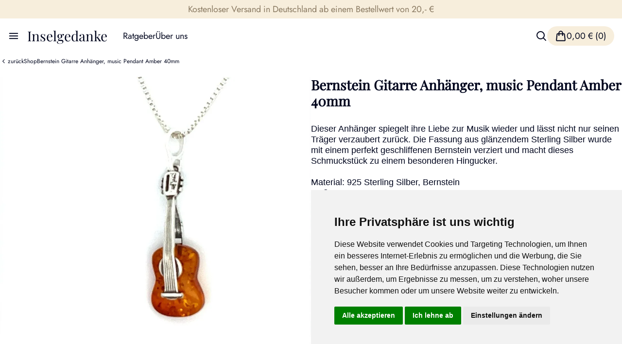

--- FILE ---
content_type: text/html; charset=UTF-8
request_url: https://inselgedanke.de/shop/violinschluessel-bernstein-multicolor-music-pendant-amber-55mm-2-2/
body_size: 14626
content:

<!DOCTYPE html>
<html lang="de">

<head>
<title>Bernstein Gitarre Anhänger, music Pendant Amber 40mm - Inselgedanke</title>
    <meta charset="UTF-8">
    <meta http-equiv="X-UA-Compatible" content="IE=edge">
    <meta name="viewport" content="width=device-width, initial-scale=1.0">
    <link rel="shortcut icon" href="https://inselgedanke.de/wp-content/themes/inselgedanken/assets/img/favicon.jpg" type="image/jpg">
    
    <script>window._wca = window._wca || [];</script>

<!-- Suchmaschinen-Optimierung durch Rank Math PRO - https://rankmath.com/ -->
<meta name="description" content="&nbsp; Dieser Anhänger spiegelt ihre Liebe zur Musik wieder und lässt nicht nur seinen Träger verzaubert zurück. Die Fassung aus glänzendem Sterling Silber wurde mit einem perfekt geschliffenen Bernstein verziert und macht dieses Schmuckstück zu einem besonderen Hingucker. &nbsp; Material: 925 Sterling Silber, Bernstein Maße: 40×10 mm Entworfen in Deutschland. &nbsp; Jedes Schmuckstück wird liebevoll von Hand gefertigt. &nbsp; Unser Schmuck wird immer in einer unserer hochwertigen Schmuckverpackungen geliefert. &nbsp; Der Baltische Bernstein ist eine organische Substanz, ein sogenanntes “fossiles Harz”, das von Kieferbäumen produziert wurde, die in Nordeuropa wuchsen. Es wird angenommen, dass Bernstein heilende und stärkende Eigenschaften im emotionalen, spirituellen und körperlichen Bereich hat."/>
<meta name="robots" content="follow, index, max-snippet:-1, max-video-preview:-1, max-image-preview:large"/>
<link rel="canonical" href="https://inselgedanke.de/shop/violinschluessel-bernstein-multicolor-music-pendant-amber-55mm-2-2/" />
<meta property="og:locale" content="de_DE" />
<meta property="og:type" content="product" />
<meta property="og:title" content="Bernstein Gitarre Anhänger, music Pendant Amber 40mm - Inselgedanke" />
<meta property="og:description" content="&nbsp; Dieser Anhänger spiegelt ihre Liebe zur Musik wieder und lässt nicht nur seinen Träger verzaubert zurück. Die Fassung aus glänzendem Sterling Silber wurde mit einem perfekt geschliffenen Bernstein verziert und macht dieses Schmuckstück zu einem besonderen Hingucker. &nbsp; Material: 925 Sterling Silber, Bernstein Maße: 40×10 mm Entworfen in Deutschland. &nbsp; Jedes Schmuckstück wird liebevoll von Hand gefertigt. &nbsp; Unser Schmuck wird immer in einer unserer hochwertigen Schmuckverpackungen geliefert. &nbsp; Der Baltische Bernstein ist eine organische Substanz, ein sogenanntes “fossiles Harz”, das von Kieferbäumen produziert wurde, die in Nordeuropa wuchsen. Es wird angenommen, dass Bernstein heilende und stärkende Eigenschaften im emotionalen, spirituellen und körperlichen Bereich hat." />
<meta property="og:url" content="https://inselgedanke.de/shop/violinschluessel-bernstein-multicolor-music-pendant-amber-55mm-2-2/" />
<meta property="og:site_name" content="Inselgedanke" />
<meta property="og:updated_time" content="2024-11-19T05:04:23+01:00" />
<meta property="og:image" content="https://i0.wp.com/inselgedanke.de/wp-content/uploads/2024/03/183__2024-01-04-16-52-14.jpeg" />
<meta property="og:image:secure_url" content="https://i0.wp.com/inselgedanke.de/wp-content/uploads/2024/03/183__2024-01-04-16-52-14.jpeg" />
<meta property="og:image:width" content="1080" />
<meta property="og:image:height" content="1080" />
<meta property="og:image:alt" content="Bernstein Gitarre Anhänger, music Pendant Amber 40mm" />
<meta property="og:image:type" content="image/jpeg" />
<meta property="product:availability" content="instock" />
<meta name="twitter:card" content="summary_large_image" />
<meta name="twitter:title" content="Bernstein Gitarre Anhänger, music Pendant Amber 40mm - Inselgedanke" />
<meta name="twitter:description" content="&nbsp; Dieser Anhänger spiegelt ihre Liebe zur Musik wieder und lässt nicht nur seinen Träger verzaubert zurück. Die Fassung aus glänzendem Sterling Silber wurde mit einem perfekt geschliffenen Bernstein verziert und macht dieses Schmuckstück zu einem besonderen Hingucker. &nbsp; Material: 925 Sterling Silber, Bernstein Maße: 40×10 mm Entworfen in Deutschland. &nbsp; Jedes Schmuckstück wird liebevoll von Hand gefertigt. &nbsp; Unser Schmuck wird immer in einer unserer hochwertigen Schmuckverpackungen geliefert. &nbsp; Der Baltische Bernstein ist eine organische Substanz, ein sogenanntes “fossiles Harz”, das von Kieferbäumen produziert wurde, die in Nordeuropa wuchsen. Es wird angenommen, dass Bernstein heilende und stärkende Eigenschaften im emotionalen, spirituellen und körperlichen Bereich hat." />
<meta name="twitter:image" content="https://i0.wp.com/inselgedanke.de/wp-content/uploads/2024/03/183__2024-01-04-16-52-14.jpeg" />
<meta name="twitter:label1" content="Preis" />
<meta name="twitter:data1" content="35,00&nbsp;&euro; - 65,00&nbsp;&euro;" />
<meta name="twitter:label2" content="Verfügbarkeit" />
<meta name="twitter:data2" content="Vorrätig" />
<script type="application/ld+json" class="rank-math-schema">{"@context":"https://schema.org","@graph":[{"@type":"Organization","@id":"https://inselgedanke.de/#organization","name":"Inselgedanke","url":"https://www.inselgedanke.de"},{"@type":"WebSite","@id":"https://inselgedanke.de/#website","url":"https://inselgedanke.de","name":"Inselgedanke","publisher":{"@id":"https://inselgedanke.de/#organization"},"inLanguage":"de"},{"@type":"ImageObject","@id":"https://i0.wp.com/inselgedanke.de/wp-content/uploads/2024/03/183__2024-01-04-16-52-14.jpeg?fit=1080%2C1080&amp;ssl=1","url":"https://i0.wp.com/inselgedanke.de/wp-content/uploads/2024/03/183__2024-01-04-16-52-14.jpeg?fit=1080%2C1080&amp;ssl=1","width":"1080","height":"1080","inLanguage":"de"},{"@type":"ItemPage","@id":"https://inselgedanke.de/shop/violinschluessel-bernstein-multicolor-music-pendant-amber-55mm-2-2/#webpage","url":"https://inselgedanke.de/shop/violinschluessel-bernstein-multicolor-music-pendant-amber-55mm-2-2/","name":"Bernstein Gitarre Anh\u00e4nger, music Pendant Amber 40mm - Inselgedanke","datePublished":"2024-03-10T15:24:43+01:00","dateModified":"2024-11-19T05:04:23+01:00","isPartOf":{"@id":"https://inselgedanke.de/#website"},"primaryImageOfPage":{"@id":"https://i0.wp.com/inselgedanke.de/wp-content/uploads/2024/03/183__2024-01-04-16-52-14.jpeg?fit=1080%2C1080&amp;ssl=1"},"inLanguage":"de"},{"@type":"Product","name":"Bernstein Gitarre Anh\u00e4nger, music Pendant Amber 40mm - Inselgedanke","description":"&nbsp; Dieser Anh\u00e4nger spiegelt ihre Liebe zur Musik wieder und l\u00e4sst nicht nur seinen Tr\u00e4ger verzaubert zur\u00fcck. Die Fassung aus gl\u00e4nzendem Sterling Silber wurde mit einem perfekt geschliffenen Bernstein verziert und macht dieses Schmuckstu\u0308ck zu einem besonderen Hingucker. &nbsp; Material: 925 Sterling Silber, Bernstein Ma\u00dfe: 40\u00d710 mm Entworfen in Deutschland. &nbsp; Jedes Schmuckst\u00fcck wird liebevoll von Hand gefertigt. &nbsp; Unser Schmuck wird immer in einer unserer hochwertigen Schmuckverpackungen geliefert. &nbsp; Der Baltische Bernstein ist eine organische Substanz, ein sogenanntes \u201cfossiles Harz\u201d, das von Kieferb\u00e4umen produziert wurde, die in Nordeuropa wuchsen. Es wird angenommen, dass Bernstein heilende und st\u00e4rkende Eigenschaften im emotionalen, spirituellen und k\u00f6rperlichen Bereich hat.","sku":"183","category":"Anh\u00e4nger","mainEntityOfPage":{"@id":"https://inselgedanke.de/shop/violinschluessel-bernstein-multicolor-music-pendant-amber-55mm-2-2/#webpage"},"weight":{"@type":"QuantitativeValue","unitCode":"KGM","value":"0.1"},"image":[{"@type":"ImageObject","url":"https://inselgedanke.de/wp-content/uploads/2024/03/183__2024-01-04-16-52-14.jpeg","height":"1080","width":"1080"},{"@type":"ImageObject","url":"https://inselgedanke.de/wp-content/uploads/2024/03/183__2024-01-04-16-52-20.jpeg","height":"1080","width":"1080"},{"@type":"ImageObject","url":"https://inselgedanke.de/wp-content/uploads/2024/03/183__2024-01-04-16-51-33.jpeg","height":"1080","width":"1080"}],"offers":{"@type":"AggregateOffer","lowPrice":"35.00","highPrice":"65.00","offerCount":"4","priceCurrency":"EUR","availability":"http://schema.org/InStock","seller":{"@type":"Organization","@id":"https://inselgedanke.de/","name":"Inselgedanke","url":"https://inselgedanke.de","logo":""},"url":"https://inselgedanke.de/shop/violinschluessel-bernstein-multicolor-music-pendant-amber-55mm-2-2/"},"@id":"https://inselgedanke.de/shop/violinschluessel-bernstein-multicolor-music-pendant-amber-55mm-2-2/#richSnippet"}]}</script>
<!-- /Rank Math WordPress SEO Plugin -->

<link rel='dns-prefetch' href='//stats.wp.com' />
<link rel='dns-prefetch' href='//unpkg.com' />
<link rel='dns-prefetch' href='//api.mapbox.com' />
<link rel='preconnect' href='//i0.wp.com' />
<link rel='preconnect' href='//c0.wp.com' />
<link rel="alternate" type="application/rss+xml" title="Inselgedanke &raquo; Feed" href="https://inselgedanke.de/feed/" />
<link rel="alternate" type="application/rss+xml" title="Inselgedanke &raquo; Kommentar-Feed" href="https://inselgedanke.de/comments/feed/" />
<link rel="alternate" title="oEmbed (JSON)" type="application/json+oembed" href="https://inselgedanke.de/wp-json/oembed/1.0/embed?url=https%3A%2F%2Finselgedanke.de%2Fshop%2Fviolinschluessel-bernstein-multicolor-music-pendant-amber-55mm-2-2%2F" />
<link rel="alternate" title="oEmbed (XML)" type="text/xml+oembed" href="https://inselgedanke.de/wp-json/oembed/1.0/embed?url=https%3A%2F%2Finselgedanke.de%2Fshop%2Fviolinschluessel-bernstein-multicolor-music-pendant-amber-55mm-2-2%2F&#038;format=xml" />
<style id='wp-img-auto-sizes-contain-inline-css' type='text/css'>
img:is([sizes=auto i],[sizes^="auto," i]){contain-intrinsic-size:3000px 1500px}
/*# sourceURL=wp-img-auto-sizes-contain-inline-css */
</style>
<style id='wp-block-library-inline-css' type='text/css'>
:root{--wp-block-synced-color:#7a00df;--wp-block-synced-color--rgb:122,0,223;--wp-bound-block-color:var(--wp-block-synced-color);--wp-editor-canvas-background:#ddd;--wp-admin-theme-color:#007cba;--wp-admin-theme-color--rgb:0,124,186;--wp-admin-theme-color-darker-10:#006ba1;--wp-admin-theme-color-darker-10--rgb:0,107,160.5;--wp-admin-theme-color-darker-20:#005a87;--wp-admin-theme-color-darker-20--rgb:0,90,135;--wp-admin-border-width-focus:2px}@media (min-resolution:192dpi){:root{--wp-admin-border-width-focus:1.5px}}.wp-element-button{cursor:pointer}:root .has-very-light-gray-background-color{background-color:#eee}:root .has-very-dark-gray-background-color{background-color:#313131}:root .has-very-light-gray-color{color:#eee}:root .has-very-dark-gray-color{color:#313131}:root .has-vivid-green-cyan-to-vivid-cyan-blue-gradient-background{background:linear-gradient(135deg,#00d084,#0693e3)}:root .has-purple-crush-gradient-background{background:linear-gradient(135deg,#34e2e4,#4721fb 50%,#ab1dfe)}:root .has-hazy-dawn-gradient-background{background:linear-gradient(135deg,#faaca8,#dad0ec)}:root .has-subdued-olive-gradient-background{background:linear-gradient(135deg,#fafae1,#67a671)}:root .has-atomic-cream-gradient-background{background:linear-gradient(135deg,#fdd79a,#004a59)}:root .has-nightshade-gradient-background{background:linear-gradient(135deg,#330968,#31cdcf)}:root .has-midnight-gradient-background{background:linear-gradient(135deg,#020381,#2874fc)}:root{--wp--preset--font-size--normal:16px;--wp--preset--font-size--huge:42px}.has-regular-font-size{font-size:1em}.has-larger-font-size{font-size:2.625em}.has-normal-font-size{font-size:var(--wp--preset--font-size--normal)}.has-huge-font-size{font-size:var(--wp--preset--font-size--huge)}.has-text-align-center{text-align:center}.has-text-align-left{text-align:left}.has-text-align-right{text-align:right}.has-fit-text{white-space:nowrap!important}#end-resizable-editor-section{display:none}.aligncenter{clear:both}.items-justified-left{justify-content:flex-start}.items-justified-center{justify-content:center}.items-justified-right{justify-content:flex-end}.items-justified-space-between{justify-content:space-between}.screen-reader-text{border:0;clip-path:inset(50%);height:1px;margin:-1px;overflow:hidden;padding:0;position:absolute;width:1px;word-wrap:normal!important}.screen-reader-text:focus{background-color:#ddd;clip-path:none;color:#444;display:block;font-size:1em;height:auto;left:5px;line-height:normal;padding:15px 23px 14px;text-decoration:none;top:5px;width:auto;z-index:100000}html :where(.has-border-color){border-style:solid}html :where([style*=border-top-color]){border-top-style:solid}html :where([style*=border-right-color]){border-right-style:solid}html :where([style*=border-bottom-color]){border-bottom-style:solid}html :where([style*=border-left-color]){border-left-style:solid}html :where([style*=border-width]){border-style:solid}html :where([style*=border-top-width]){border-top-style:solid}html :where([style*=border-right-width]){border-right-style:solid}html :where([style*=border-bottom-width]){border-bottom-style:solid}html :where([style*=border-left-width]){border-left-style:solid}html :where(img[class*=wp-image-]){height:auto;max-width:100%}:where(figure){margin:0 0 1em}html :where(.is-position-sticky){--wp-admin--admin-bar--position-offset:var(--wp-admin--admin-bar--height,0px)}@media screen and (max-width:600px){html :where(.is-position-sticky){--wp-admin--admin-bar--position-offset:0px}}

/*# sourceURL=wp-block-library-inline-css */
</style><style id='global-styles-inline-css' type='text/css'>
:root{--wp--preset--aspect-ratio--square: 1;--wp--preset--aspect-ratio--4-3: 4/3;--wp--preset--aspect-ratio--3-4: 3/4;--wp--preset--aspect-ratio--3-2: 3/2;--wp--preset--aspect-ratio--2-3: 2/3;--wp--preset--aspect-ratio--16-9: 16/9;--wp--preset--aspect-ratio--9-16: 9/16;--wp--preset--color--black: #000000;--wp--preset--color--cyan-bluish-gray: #abb8c3;--wp--preset--color--white: #ffffff;--wp--preset--color--pale-pink: #f78da7;--wp--preset--color--vivid-red: #cf2e2e;--wp--preset--color--luminous-vivid-orange: #ff6900;--wp--preset--color--luminous-vivid-amber: #fcb900;--wp--preset--color--light-green-cyan: #7bdcb5;--wp--preset--color--vivid-green-cyan: #00d084;--wp--preset--color--pale-cyan-blue: #8ed1fc;--wp--preset--color--vivid-cyan-blue: #0693e3;--wp--preset--color--vivid-purple: #9b51e0;--wp--preset--color--primary: var(--primary);--wp--preset--color--primary-dark: var(--primary-dark);--wp--preset--color--primary-darker: var(--primary-darker);--wp--preset--color--primaray-dimmed: var(--primary-dimmed);--wp--preset--color--secondary: var(--secondary);--wp--preset--color--dark: var(--dark);--wp--preset--gradient--vivid-cyan-blue-to-vivid-purple: linear-gradient(135deg,rgb(6,147,227) 0%,rgb(155,81,224) 100%);--wp--preset--gradient--light-green-cyan-to-vivid-green-cyan: linear-gradient(135deg,rgb(122,220,180) 0%,rgb(0,208,130) 100%);--wp--preset--gradient--luminous-vivid-amber-to-luminous-vivid-orange: linear-gradient(135deg,rgb(252,185,0) 0%,rgb(255,105,0) 100%);--wp--preset--gradient--luminous-vivid-orange-to-vivid-red: linear-gradient(135deg,rgb(255,105,0) 0%,rgb(207,46,46) 100%);--wp--preset--gradient--very-light-gray-to-cyan-bluish-gray: linear-gradient(135deg,rgb(238,238,238) 0%,rgb(169,184,195) 100%);--wp--preset--gradient--cool-to-warm-spectrum: linear-gradient(135deg,rgb(74,234,220) 0%,rgb(151,120,209) 20%,rgb(207,42,186) 40%,rgb(238,44,130) 60%,rgb(251,105,98) 80%,rgb(254,248,76) 100%);--wp--preset--gradient--blush-light-purple: linear-gradient(135deg,rgb(255,206,236) 0%,rgb(152,150,240) 100%);--wp--preset--gradient--blush-bordeaux: linear-gradient(135deg,rgb(254,205,165) 0%,rgb(254,45,45) 50%,rgb(107,0,62) 100%);--wp--preset--gradient--luminous-dusk: linear-gradient(135deg,rgb(255,203,112) 0%,rgb(199,81,192) 50%,rgb(65,88,208) 100%);--wp--preset--gradient--pale-ocean: linear-gradient(135deg,rgb(255,245,203) 0%,rgb(182,227,212) 50%,rgb(51,167,181) 100%);--wp--preset--gradient--electric-grass: linear-gradient(135deg,rgb(202,248,128) 0%,rgb(113,206,126) 100%);--wp--preset--gradient--midnight: linear-gradient(135deg,rgb(2,3,129) 0%,rgb(40,116,252) 100%);--wp--preset--font-size--small: 13px;--wp--preset--font-size--medium: clamp(14px, 0.875rem + ((1vw - 3.2px) * 0.469), 20px);--wp--preset--font-size--large: clamp(22.041px, 1.378rem + ((1vw - 3.2px) * 1.091), 36px);--wp--preset--font-size--x-large: clamp(25.014px, 1.563rem + ((1vw - 3.2px) * 1.327), 42px);--wp--preset--font-family--jost: "Jost";--wp--preset--font-family--playfair-display: PlayfairDisplay;--wp--preset--spacing--20: min(1.5rem, 2vw);--wp--preset--spacing--30: min(2.5rem, 3vw);--wp--preset--spacing--40: min(4rem, 5vw);--wp--preset--spacing--50: min(6.5rem, 8vw);--wp--preset--spacing--60: min(10.5rem, 13vw);--wp--preset--spacing--70: 3.38rem;--wp--preset--spacing--80: 5.06rem;--wp--preset--spacing--10: 1rem;--wp--preset--shadow--natural: 6px 6px 9px rgba(0, 0, 0, 0.2);--wp--preset--shadow--deep: 12px 12px 50px rgba(0, 0, 0, 0.4);--wp--preset--shadow--sharp: 6px 6px 0px rgba(0, 0, 0, 0.2);--wp--preset--shadow--outlined: 6px 6px 0px -3px rgb(255, 255, 255), 6px 6px rgb(0, 0, 0);--wp--preset--shadow--crisp: 6px 6px 0px rgb(0, 0, 0);}:root { --wp--style--global--content-size: 1200px;--wp--style--global--wide-size: 1600px; }:where(body) { margin: 0; }.wp-site-blocks > .alignleft { float: left; margin-right: 2em; }.wp-site-blocks > .alignright { float: right; margin-left: 2em; }.wp-site-blocks > .aligncenter { justify-content: center; margin-left: auto; margin-right: auto; }:where(.wp-site-blocks) > * { margin-block-start: 24px; margin-block-end: 0; }:where(.wp-site-blocks) > :first-child { margin-block-start: 0; }:where(.wp-site-blocks) > :last-child { margin-block-end: 0; }:root { --wp--style--block-gap: 24px; }:root :where(.is-layout-flow) > :first-child{margin-block-start: 0;}:root :where(.is-layout-flow) > :last-child{margin-block-end: 0;}:root :where(.is-layout-flow) > *{margin-block-start: 24px;margin-block-end: 0;}:root :where(.is-layout-constrained) > :first-child{margin-block-start: 0;}:root :where(.is-layout-constrained) > :last-child{margin-block-end: 0;}:root :where(.is-layout-constrained) > *{margin-block-start: 24px;margin-block-end: 0;}:root :where(.is-layout-flex){gap: 24px;}:root :where(.is-layout-grid){gap: 24px;}.is-layout-flow > .alignleft{float: left;margin-inline-start: 0;margin-inline-end: 2em;}.is-layout-flow > .alignright{float: right;margin-inline-start: 2em;margin-inline-end: 0;}.is-layout-flow > .aligncenter{margin-left: auto !important;margin-right: auto !important;}.is-layout-constrained > .alignleft{float: left;margin-inline-start: 0;margin-inline-end: 2em;}.is-layout-constrained > .alignright{float: right;margin-inline-start: 2em;margin-inline-end: 0;}.is-layout-constrained > .aligncenter{margin-left: auto !important;margin-right: auto !important;}.is-layout-constrained > :where(:not(.alignleft):not(.alignright):not(.alignfull)){max-width: var(--wp--style--global--content-size);margin-left: auto !important;margin-right: auto !important;}.is-layout-constrained > .alignwide{max-width: var(--wp--style--global--wide-size);}body .is-layout-flex{display: flex;}.is-layout-flex{flex-wrap: wrap;align-items: center;}.is-layout-flex > :is(*, div){margin: 0;}body .is-layout-grid{display: grid;}.is-layout-grid > :is(*, div){margin: 0;}body{background-color: var(--bg-color);color: var(--text-color);font-family: "Jost";font-size: var(--fs-base);font-weight: 400;line-height: 1.25;padding-top: 0px;padding-right: 0px;padding-bottom: 0px;padding-left: 0px;}a:where(:not(.wp-element-button)){text-decoration: none;}:root :where(.wp-element-button, .wp-block-button__link){background-color: #32373c;border-width: 0;color: #fff;font-family: inherit;font-size: inherit;font-style: inherit;font-weight: inherit;letter-spacing: inherit;line-height: inherit;padding-top: calc(0.667em + 2px);padding-right: calc(1.333em + 2px);padding-bottom: calc(0.667em + 2px);padding-left: calc(1.333em + 2px);text-decoration: none;text-transform: inherit;}.has-black-color{color: var(--wp--preset--color--black) !important;}.has-cyan-bluish-gray-color{color: var(--wp--preset--color--cyan-bluish-gray) !important;}.has-white-color{color: var(--wp--preset--color--white) !important;}.has-pale-pink-color{color: var(--wp--preset--color--pale-pink) !important;}.has-vivid-red-color{color: var(--wp--preset--color--vivid-red) !important;}.has-luminous-vivid-orange-color{color: var(--wp--preset--color--luminous-vivid-orange) !important;}.has-luminous-vivid-amber-color{color: var(--wp--preset--color--luminous-vivid-amber) !important;}.has-light-green-cyan-color{color: var(--wp--preset--color--light-green-cyan) !important;}.has-vivid-green-cyan-color{color: var(--wp--preset--color--vivid-green-cyan) !important;}.has-pale-cyan-blue-color{color: var(--wp--preset--color--pale-cyan-blue) !important;}.has-vivid-cyan-blue-color{color: var(--wp--preset--color--vivid-cyan-blue) !important;}.has-vivid-purple-color{color: var(--wp--preset--color--vivid-purple) !important;}.has-primary-color{color: var(--wp--preset--color--primary) !important;}.has-primary-dark-color{color: var(--wp--preset--color--primary-dark) !important;}.has-primary-darker-color{color: var(--wp--preset--color--primary-darker) !important;}.has-primaray-dimmed-color{color: var(--wp--preset--color--primaray-dimmed) !important;}.has-secondary-color{color: var(--wp--preset--color--secondary) !important;}.has-dark-color{color: var(--wp--preset--color--dark) !important;}.has-black-background-color{background-color: var(--wp--preset--color--black) !important;}.has-cyan-bluish-gray-background-color{background-color: var(--wp--preset--color--cyan-bluish-gray) !important;}.has-white-background-color{background-color: var(--wp--preset--color--white) !important;}.has-pale-pink-background-color{background-color: var(--wp--preset--color--pale-pink) !important;}.has-vivid-red-background-color{background-color: var(--wp--preset--color--vivid-red) !important;}.has-luminous-vivid-orange-background-color{background-color: var(--wp--preset--color--luminous-vivid-orange) !important;}.has-luminous-vivid-amber-background-color{background-color: var(--wp--preset--color--luminous-vivid-amber) !important;}.has-light-green-cyan-background-color{background-color: var(--wp--preset--color--light-green-cyan) !important;}.has-vivid-green-cyan-background-color{background-color: var(--wp--preset--color--vivid-green-cyan) !important;}.has-pale-cyan-blue-background-color{background-color: var(--wp--preset--color--pale-cyan-blue) !important;}.has-vivid-cyan-blue-background-color{background-color: var(--wp--preset--color--vivid-cyan-blue) !important;}.has-vivid-purple-background-color{background-color: var(--wp--preset--color--vivid-purple) !important;}.has-primary-background-color{background-color: var(--wp--preset--color--primary) !important;}.has-primary-dark-background-color{background-color: var(--wp--preset--color--primary-dark) !important;}.has-primary-darker-background-color{background-color: var(--wp--preset--color--primary-darker) !important;}.has-primaray-dimmed-background-color{background-color: var(--wp--preset--color--primaray-dimmed) !important;}.has-secondary-background-color{background-color: var(--wp--preset--color--secondary) !important;}.has-dark-background-color{background-color: var(--wp--preset--color--dark) !important;}.has-black-border-color{border-color: var(--wp--preset--color--black) !important;}.has-cyan-bluish-gray-border-color{border-color: var(--wp--preset--color--cyan-bluish-gray) !important;}.has-white-border-color{border-color: var(--wp--preset--color--white) !important;}.has-pale-pink-border-color{border-color: var(--wp--preset--color--pale-pink) !important;}.has-vivid-red-border-color{border-color: var(--wp--preset--color--vivid-red) !important;}.has-luminous-vivid-orange-border-color{border-color: var(--wp--preset--color--luminous-vivid-orange) !important;}.has-luminous-vivid-amber-border-color{border-color: var(--wp--preset--color--luminous-vivid-amber) !important;}.has-light-green-cyan-border-color{border-color: var(--wp--preset--color--light-green-cyan) !important;}.has-vivid-green-cyan-border-color{border-color: var(--wp--preset--color--vivid-green-cyan) !important;}.has-pale-cyan-blue-border-color{border-color: var(--wp--preset--color--pale-cyan-blue) !important;}.has-vivid-cyan-blue-border-color{border-color: var(--wp--preset--color--vivid-cyan-blue) !important;}.has-vivid-purple-border-color{border-color: var(--wp--preset--color--vivid-purple) !important;}.has-primary-border-color{border-color: var(--wp--preset--color--primary) !important;}.has-primary-dark-border-color{border-color: var(--wp--preset--color--primary-dark) !important;}.has-primary-darker-border-color{border-color: var(--wp--preset--color--primary-darker) !important;}.has-primaray-dimmed-border-color{border-color: var(--wp--preset--color--primaray-dimmed) !important;}.has-secondary-border-color{border-color: var(--wp--preset--color--secondary) !important;}.has-dark-border-color{border-color: var(--wp--preset--color--dark) !important;}.has-vivid-cyan-blue-to-vivid-purple-gradient-background{background: var(--wp--preset--gradient--vivid-cyan-blue-to-vivid-purple) !important;}.has-light-green-cyan-to-vivid-green-cyan-gradient-background{background: var(--wp--preset--gradient--light-green-cyan-to-vivid-green-cyan) !important;}.has-luminous-vivid-amber-to-luminous-vivid-orange-gradient-background{background: var(--wp--preset--gradient--luminous-vivid-amber-to-luminous-vivid-orange) !important;}.has-luminous-vivid-orange-to-vivid-red-gradient-background{background: var(--wp--preset--gradient--luminous-vivid-orange-to-vivid-red) !important;}.has-very-light-gray-to-cyan-bluish-gray-gradient-background{background: var(--wp--preset--gradient--very-light-gray-to-cyan-bluish-gray) !important;}.has-cool-to-warm-spectrum-gradient-background{background: var(--wp--preset--gradient--cool-to-warm-spectrum) !important;}.has-blush-light-purple-gradient-background{background: var(--wp--preset--gradient--blush-light-purple) !important;}.has-blush-bordeaux-gradient-background{background: var(--wp--preset--gradient--blush-bordeaux) !important;}.has-luminous-dusk-gradient-background{background: var(--wp--preset--gradient--luminous-dusk) !important;}.has-pale-ocean-gradient-background{background: var(--wp--preset--gradient--pale-ocean) !important;}.has-electric-grass-gradient-background{background: var(--wp--preset--gradient--electric-grass) !important;}.has-midnight-gradient-background{background: var(--wp--preset--gradient--midnight) !important;}.has-small-font-size{font-size: var(--wp--preset--font-size--small) !important;}.has-medium-font-size{font-size: var(--wp--preset--font-size--medium) !important;}.has-large-font-size{font-size: var(--wp--preset--font-size--large) !important;}.has-x-large-font-size{font-size: var(--wp--preset--font-size--x-large) !important;}.has-jost-font-family{font-family: var(--wp--preset--font-family--jost) !important;}.has-playfair-display-font-family{font-family: var(--wp--preset--font-family--playfair-display) !important;}
/*# sourceURL=global-styles-inline-css */
</style>

<style id='woocommerce-inline-inline-css' type='text/css'>
.woocommerce form .form-row .required { visibility: visible; }
/*# sourceURL=woocommerce-inline-inline-css */
</style>
<link rel='stylesheet' id='photoswipe-css' href='https://c0.wp.com/p/woocommerce/10.4.3/assets/css/photoswipe/photoswipe.min.css' type='text/css' media='all' />
<link rel='stylesheet' id='photoswipe-default-skin-css' href='https://c0.wp.com/p/woocommerce/10.4.3/assets/css/photoswipe/default-skin/default-skin.min.css' type='text/css' media='all' />
<link rel='stylesheet' id='woocommerce-layout-css' href='https://c0.wp.com/p/woocommerce/10.4.3/assets/css/woocommerce-layout.css' type='text/css' media='all' />
<style id='woocommerce-layout-inline-css' type='text/css'>

	.infinite-scroll .woocommerce-pagination {
		display: none;
	}
/*# sourceURL=woocommerce-layout-inline-css */
</style>
<link rel='stylesheet' id='woocommerce-smallscreen-css' href='https://c0.wp.com/p/woocommerce/10.4.3/assets/css/woocommerce-smallscreen.css' type='text/css' media='only screen and (max-width: 768px)' />
<link rel='stylesheet' id='woocommerce-general-css' href='https://c0.wp.com/p/woocommerce/10.4.3/assets/css/woocommerce.css' type='text/css' media='all' />
<link rel='stylesheet' id='theme-swiper-style-css' href='https://unpkg.com/swiper@8/swiper-bundle.min.css' type='text/css' media='all' />
<link rel='stylesheet' id='theme-map-style-css' href='https://api.mapbox.com/mapbox-gl-js/v2.7.0/mapbox-gl.css' type='text/css' media='all' />
<link rel='stylesheet' id='theme-style-css' href='https://inselgedanke.de/wp-content/themes/inselgedanken/dist/css/styles.css' type='text/css' media='all' />
<link rel='stylesheet' id='woocommerce-gzd-layout-css' href='https://inselgedanke.de/wp-content/plugins/woocommerce-germanized/build/static/layout-styles.css' type='text/css' media='all' />
<style id='woocommerce-gzd-layout-inline-css' type='text/css'>
.woocommerce-checkout .shop_table { background-color: #eeeeee; } .product p.deposit-packaging-type { font-size: 1.25em !important; } p.woocommerce-shipping-destination { display: none; }
                .wc-gzd-nutri-score-value-a {
                    background: url(https://inselgedanke.de/wp-content/plugins/woocommerce-germanized/assets/images/nutri-score-a.svg) no-repeat;
                }
                .wc-gzd-nutri-score-value-b {
                    background: url(https://inselgedanke.de/wp-content/plugins/woocommerce-germanized/assets/images/nutri-score-b.svg) no-repeat;
                }
                .wc-gzd-nutri-score-value-c {
                    background: url(https://inselgedanke.de/wp-content/plugins/woocommerce-germanized/assets/images/nutri-score-c.svg) no-repeat;
                }
                .wc-gzd-nutri-score-value-d {
                    background: url(https://inselgedanke.de/wp-content/plugins/woocommerce-germanized/assets/images/nutri-score-d.svg) no-repeat;
                }
                .wc-gzd-nutri-score-value-e {
                    background: url(https://inselgedanke.de/wp-content/plugins/woocommerce-germanized/assets/images/nutri-score-e.svg) no-repeat;
                }
            
/*# sourceURL=woocommerce-gzd-layout-inline-css */
</style>
<script type="text/javascript" id="WCPAY_ASSETS-js-extra">
/* <![CDATA[ */
var wcpayAssets = {"url":"https://inselgedanke.de/wp-content/plugins/woocommerce-payments/dist/"};
//# sourceURL=WCPAY_ASSETS-js-extra
/* ]]> */
</script>
<script type="text/javascript" src="https://c0.wp.com/c/6.9/wp-includes/js/jquery/jquery.min.js" id="jquery-core-js"></script>
<script type="text/javascript" src="https://c0.wp.com/c/6.9/wp-includes/js/jquery/jquery-migrate.min.js" id="jquery-migrate-js"></script>
<script type="text/javascript" src="https://c0.wp.com/p/woocommerce/10.4.3/assets/js/jquery-blockui/jquery.blockUI.min.js" id="wc-jquery-blockui-js" defer="defer" data-wp-strategy="defer"></script>
<script type="text/javascript" id="wc-add-to-cart-js-extra">
/* <![CDATA[ */
var wc_add_to_cart_params = {"ajax_url":"/wp-admin/admin-ajax.php","wc_ajax_url":"/?wc-ajax=%%endpoint%%","i18n_view_cart":"Warenkorb anzeigen","cart_url":"https://inselgedanke.de/warenkorb/","is_cart":"","cart_redirect_after_add":"no"};
//# sourceURL=wc-add-to-cart-js-extra
/* ]]> */
</script>
<script type="text/javascript" src="https://c0.wp.com/p/woocommerce/10.4.3/assets/js/frontend/add-to-cart.min.js" id="wc-add-to-cart-js" defer="defer" data-wp-strategy="defer"></script>
<script type="text/javascript" src="https://c0.wp.com/p/woocommerce/10.4.3/assets/js/zoom/jquery.zoom.min.js" id="wc-zoom-js" defer="defer" data-wp-strategy="defer"></script>
<script type="text/javascript" src="https://c0.wp.com/p/woocommerce/10.4.3/assets/js/flexslider/jquery.flexslider.min.js" id="wc-flexslider-js" defer="defer" data-wp-strategy="defer"></script>
<script type="text/javascript" src="https://c0.wp.com/p/woocommerce/10.4.3/assets/js/photoswipe/photoswipe.min.js" id="wc-photoswipe-js" defer="defer" data-wp-strategy="defer"></script>
<script type="text/javascript" src="https://c0.wp.com/p/woocommerce/10.4.3/assets/js/photoswipe/photoswipe-ui-default.min.js" id="wc-photoswipe-ui-default-js" defer="defer" data-wp-strategy="defer"></script>
<script type="text/javascript" id="wc-single-product-js-extra">
/* <![CDATA[ */
var wc_single_product_params = {"i18n_required_rating_text":"Bitte w\u00e4hle eine Bewertung","i18n_rating_options":["1 von 5\u00a0Sternen","2 von 5\u00a0Sternen","3 von 5\u00a0Sternen","4 von 5\u00a0Sternen","5 von 5\u00a0Sternen"],"i18n_product_gallery_trigger_text":"Bildergalerie im Vollbildmodus anzeigen","review_rating_required":"yes","flexslider":{"rtl":false,"animation":"slide","smoothHeight":true,"directionNav":false,"controlNav":"thumbnails","slideshow":false,"animationSpeed":500,"animationLoop":false,"allowOneSlide":false},"zoom_enabled":"1","zoom_options":[],"photoswipe_enabled":"1","photoswipe_options":{"shareEl":false,"closeOnScroll":false,"history":false,"hideAnimationDuration":0,"showAnimationDuration":0},"flexslider_enabled":"1"};
//# sourceURL=wc-single-product-js-extra
/* ]]> */
</script>
<script type="text/javascript" src="https://c0.wp.com/p/woocommerce/10.4.3/assets/js/frontend/single-product.min.js" id="wc-single-product-js" defer="defer" data-wp-strategy="defer"></script>
<script type="text/javascript" src="https://c0.wp.com/p/woocommerce/10.4.3/assets/js/js-cookie/js.cookie.min.js" id="wc-js-cookie-js" defer="defer" data-wp-strategy="defer"></script>
<script type="text/javascript" id="woocommerce-js-extra">
/* <![CDATA[ */
var woocommerce_params = {"ajax_url":"/wp-admin/admin-ajax.php","wc_ajax_url":"/?wc-ajax=%%endpoint%%","i18n_password_show":"Passwort anzeigen","i18n_password_hide":"Passwort ausblenden"};
//# sourceURL=woocommerce-js-extra
/* ]]> */
</script>
<script type="text/javascript" src="https://c0.wp.com/p/woocommerce/10.4.3/assets/js/frontend/woocommerce.min.js" id="woocommerce-js" defer="defer" data-wp-strategy="defer"></script>
<script type="text/javascript" src="https://stats.wp.com/s-202603.js" id="woocommerce-analytics-js" defer="defer" data-wp-strategy="defer"></script>
<script type="text/javascript" id="wc-gzd-unit-price-observer-queue-js-extra">
/* <![CDATA[ */
var wc_gzd_unit_price_observer_queue_params = {"ajax_url":"/wp-admin/admin-ajax.php","wc_ajax_url":"/?wc-ajax=%%endpoint%%","refresh_unit_price_nonce":"a80b7420ad"};
//# sourceURL=wc-gzd-unit-price-observer-queue-js-extra
/* ]]> */
</script>
<script type="text/javascript" src="https://inselgedanke.de/wp-content/plugins/woocommerce-germanized/build/static/unit-price-observer-queue.js" id="wc-gzd-unit-price-observer-queue-js" defer="defer" data-wp-strategy="defer"></script>
<script type="text/javascript" src="https://c0.wp.com/p/woocommerce/10.4.3/assets/js/accounting/accounting.min.js" id="wc-accounting-js"></script>
<script type="text/javascript" id="wc-gzd-unit-price-observer-js-extra">
/* <![CDATA[ */
var wc_gzd_unit_price_observer_params = {"wrapper":".product","price_selector":{"p.price":{"is_total_price":false,"is_primary_selector":true,"quantity_selector":""}},"replace_price":"1","product_id":"6033","price_decimal_sep":",","price_thousand_sep":".","qty_selector":"input.quantity, input.qty","refresh_on_load":""};
//# sourceURL=wc-gzd-unit-price-observer-js-extra
/* ]]> */
</script>
<script type="text/javascript" src="https://inselgedanke.de/wp-content/plugins/woocommerce-germanized/build/static/unit-price-observer.js" id="wc-gzd-unit-price-observer-js" defer="defer" data-wp-strategy="defer"></script>
<link rel="https://api.w.org/" href="https://inselgedanke.de/wp-json/" /><link rel="alternate" title="JSON" type="application/json" href="https://inselgedanke.de/wp-json/wp/v2/product/6033" /><link rel="EditURI" type="application/rsd+xml" title="RSD" href="https://inselgedanke.de/xmlrpc.php?rsd" />
<meta name="generator" content="WordPress 6.9" />
<link rel='shortlink' href='https://inselgedanke.de/?p=6033' />
	<style>img#wpstats{display:none}</style>
			<noscript><style>.woocommerce-product-gallery{ opacity: 1 !important; }</style></noscript>
	<style class='wp-fonts-local' type='text/css'>
@font-face{font-family:Jost;font-style:normal;font-weight:400;font-display:swap;src:url('https://inselgedanke.de/wp-content/themes/inselgedanken/assets/fonts/Jost-Regular.woff') format('woff'), url('https://inselgedanke.de/wp-content/themes/inselgedanken/assets/fonts/Jost-Regular.ttf') format('truetype');}
@font-face{font-family:Jost;font-style:normal;font-weight:600;font-display:swap;src:url('https://inselgedanke.de/wp-content/themes/inselgedanken/assets/fonts/Jost-SemiBold.woff') format('woff'), url('https://inselgedanke.de/wp-content/themes/inselgedanken/assets/fonts/Jost-SemiBold.ttf') format('truetype');}
@font-face{font-family:PlayfairDisplay;font-style:normal;font-weight:400;font-display:swap;src:url('https://inselgedanke.de/wp-content/themes/inselgedanken/assets/fonts/PlayfairDisplay-Regular.woff') format('woff'), url('https://inselgedanke.de/wp-content/themes/inselgedanken/assets/fonts/PlayfairDisplay-Regular.ttf') format('truetype');}
</style>
    <style>
        .wc-block-checkout__actions,
        .wp-block-woocommerce-checkout-actions-block {
            display: block !important;
        }

        #payment-method .wc-block-components-checkout-step__container .wc-block-components-checkout-step__content {
            display: block !important;
        }

        .wc-gzd-checkout-submit {
            display: none !important;
        }
    </style>
    <!-- Google TagManager -->
    <script type="text/plain" data-cookie-consent="tracking">(function(w,d,s,l,i){w[l]=w[l]||[];w[l].push({'gtm.start':
        new Date().getTime(),event:'gtm.js'});var f=d.getElementsByTagName(s)[0],
        j=d.createElement(s),dl=l!='dataLayer'?'&l='+l:'';j.async=true;j.src=
        'https://www.googletagmanager.com/gtm.js?id='+i+dl;f.parentNode.insertBefore(j,f);
        })(window,document,'script','dataLayer','GTM-KVCRF5Q');</script>
    <!-- end of Google TagManager-->
<link rel='stylesheet' id='wc-blocks-style-css' href='https://c0.wp.com/p/woocommerce/10.4.3/assets/client/blocks/wc-blocks.css' type='text/css' media='all' />
</head>

<body class="site">

    <!-- Google Tag Manager (noscript) -->
    <noscript><iframe src="https://www.googletagmanager.com/ns.html?id=GTM-KVCRF5Q" height="0" width="0" style="display:none;visibility:hidden"></iframe></noscript>
    <!-- End Google Tag Manager (noscript) -->
    <!-- Cookie Consent by TermsFeed https://www.TermsFeed.com -->
    <script type="text/javascript" src="https://www.termsfeed.com/public/cookie-consent/4.1.0/cookie-consent.js" charset="UTF-8"></script>
    <script type="text/javascript" charset="UTF-8">
        document.addEventListener('DOMContentLoaded', function() {
            cookieconsent.run({
                "notice_banner_type": "simple",
                "consent_type": "express",
                "palette": "light",
                "language": "de",
                "page_load_consent_levels": ["strictly-necessary"],
                "notice_banner_reject_button_hide": false,
                "preferences_center_close_button_hide": false,
                "page_refresh_confirmation_buttons": false
            });
        });
    </script>
    <a href="#" id="open_preferences_center" class="cookieconsent">
        <img src="https://inselgedanke.de/wp-content/themes/inselgedanken/assets/img/cookies.png" alt="Cookieeinstellungen" class="cookieconsent__image">
    </a>

    <section id="searchbar" class="searchbar">
        <div class="searchbar__container">
            <form action="/" class="searchbar__form">
                <input type="text" name="s" id="s" class="searchbar__form--input" placeholder="Was suchen Sie?">
                <button type="submit" class="searchbar__form--button" name="submit search form">
                    <svg xmlns="http://www.w3.org/2000/svg" fill="none" viewBox="0 0 24 24" stroke-width="1.5" stroke="currentColor" class="size-6">
                        <path stroke-linecap="round" stroke-linejoin="round" d="m21 21-5.197-5.197m0 0A7.5 7.5 0 1 0 5.196 5.196a7.5 7.5 0 0 0 10.607 10.607Z" />
                    </svg>
                </button>
            </form>
        </div>
        <span class="searchbar__close" id="searchclose">
            <svg xmlns="http://www.w3.org/2000/svg" fill="none" viewBox="0 0 24 24" stroke="currentColor" stroke-width="2">
                <path stroke-linecap="round" stroke-linejoin="round" d="M6 18L18 6M6 6l12 12" />
            </svg>
        </span>
    </section>

    <nav class="nav">
        <aside class="nav__aside">
            <div class="nav__aside--header">
                <span id="nav-closer">
                    <svg xmlns="http://www.w3.org/2000/svg" fill="none" viewBox="0 0 24 24" stroke-width="1.5" stroke="currentColor" class="w-6 h-6">
                        <path stroke-linecap="round" stroke-linejoin="round" d="M6 18L18 6M6 6l12 12" />
                    </svg>
                </span>
            </div>
            <div class="nav__aside--body">
                                    <ul id="mobile-menu" class="nav__list">
                                                    <li class="nav__list--group">
                                <a class="nav__list--link" href="https://inselgedanke.de/shop/">
                                    <span class="pointer-events-none">Shop</span>
                                                                    </a>
                                                            </li>
                                                    <li class="nav__list--group">
                                <a class="nav__list--link" href="https://inselgedanke.de/produkt-kategorie/accessoires/">
                                    <span class="pointer-events-none">Accessoires</span>
                                                                    </a>
                                                            </li>
                                                    <li class="nav__list--group">
                                <a class="nav__list--link has-children" href="#">
                                    <span class="pointer-events-none">Anhänger</span>
                                                                            <svg xmlns="http://www.w3.org/2000/svg" viewBox="0 0 20 20" fill="currentColor">
                                            <path fill-rule="evenodd" d="M5.22 8.22a.75.75 0 0 1 1.06 0L10 11.94l3.72-3.72a.75.75 0 1 1 1.06 1.06l-4.25 4.25a.75.75 0 0 1-1.06 0L5.22 9.28a.75.75 0 0 1 0-1.06Z" clip-rule="evenodd" />
                                        </svg>
                                                                    </a>
                                                                    <div class="nav__submenu">
                                        <ul class="nav__submenu--list">
                                                                                            <li class="nav__submenu--item">
                                                    <a href="https://inselgedanke.de/produkt-kategorie/anhaenger/">
                                                        <span>alle</span>
                                                    </a>
                                                                                                    </li>
                                                                                            <li class="nav__submenu--item">
                                                    <a href="https://inselgedanke.de/produkt-kategorie/anhaenger/baeume/">
                                                        <span>Bäume</span>
                                                    </a>
                                                                                                    </li>
                                                                                            <li class="nav__submenu--item">
                                                    <a href="https://inselgedanke.de/produkt-kategorie/anhaenger/engel/">
                                                        <span>Engel</span>
                                                    </a>
                                                                                                    </li>
                                                                                            <li class="nav__submenu--item">
                                                    <a href="https://inselgedanke.de/produkt-kategorie/anhaenger/herzen/">
                                                        <span>Herzen</span>
                                                    </a>
                                                                                                    </li>
                                                                                            <li class="nav__submenu--item">
                                                    <a href="https://inselgedanke.de/produkt-kategorie/anhaenger/klassik/">
                                                        <span>Klassik</span>
                                                    </a>
                                                                                                    </li>
                                                                                            <li class="nav__submenu--item">
                                                    <a href="https://inselgedanke.de/produkt-kategorie/anhaenger/kreuze/">
                                                        <span>Kreuze</span>
                                                    </a>
                                                                                                    </li>
                                                                                            <li class="nav__submenu--item">
                                                    <a href="https://inselgedanke.de/produkt-kategorie/anhaenger/maritim/">
                                                        <span>Maritim</span>
                                                    </a>
                                                                                                    </li>
                                                                                            <li class="nav__submenu--item">
                                                    <a href="https://inselgedanke.de/produkt-kategorie/anhaenger/musik/">
                                                        <span>Musik</span>
                                                    </a>
                                                                                                    </li>
                                                                                            <li class="nav__submenu--item">
                                                    <a href="https://inselgedanke.de/produkt-kategorie/anhaenger/sun/">
                                                        <span>Sonne</span>
                                                    </a>
                                                                                                    </li>
                                                                                            <li class="nav__submenu--item">
                                                    <a href="https://inselgedanke.de/produkt-kategorie/anhaenger/sternzeichen/">
                                                        <span>Sternzeichen</span>
                                                    </a>
                                                                                                    </li>
                                                                                            <li class="nav__submenu--item">
                                                    <a href="https://inselgedanke.de/produkt-kategorie/anhaenger/tiere/">
                                                        <span>Tiere</span>
                                                    </a>
                                                                                                    </li>
                                                                                    </ul>
                                    </div>
                                                            </li>
                                                    <li class="nav__list--group">
                                <a class="nav__list--link" href="https://inselgedanke.de/produkt-kategorie/armbaender/">
                                    <span class="pointer-events-none">Armbänder</span>
                                                                    </a>
                                                            </li>
                                                    <li class="nav__list--group">
                                <a class="nav__list--link" href="https://inselgedanke.de/produkt-kategorie/charms/">
                                    <span class="pointer-events-none">Charms</span>
                                                                    </a>
                                                            </li>
                                                    <li class="nav__list--group">
                                <a class="nav__list--link" href="https://inselgedanke.de/produkt-kategorie/ohrringe/">
                                    <span class="pointer-events-none">Ohrringe</span>
                                                                    </a>
                                                            </li>
                                                    <li class="nav__list--group">
                                <a class="nav__list--link" href="https://inselgedanke.de/produkt-kategorie/ringe/">
                                    <span class="pointer-events-none">Ringe</span>
                                                                    </a>
                                                            </li>
                                                    <li class="nav__list--group">
                                <a class="nav__list--link" href="https://inselgedanke.de/produkt-kategorie/ruegen/">
                                    <span class="pointer-events-none">Rügen</span>
                                                                    </a>
                                                            </li>
                                                    <li class="nav__list--group">
                                <a class="nav__list--link" href="https://inselgedanke.de/produkt-kategorie/schmucksets/">
                                    <span class="pointer-events-none">Schmucksets</span>
                                                                    </a>
                                                            </li>
                                                    <li class="nav__list--group">
                                <a class="nav__list--link" href="https://inselgedanke.de/produkt-kategorie/silverchain/">
                                    <span class="pointer-events-none">Silberketten</span>
                                                                    </a>
                                                            </li>
                                            </ul>
                            </div>


            <div class="nav__aside--footer">
                <ul>
                                            <li>
                            <a href="https://www.instagram.com/inselgedanke/?hl=de" target="_blank" name="link to social network instagram">
                                <svg aria-hidden="true" focusable="false" role="presentation" fill="currentColor" class="h-4 w-5" viewBox="0 0 1024 1024">
                                    <path d="M511.839.323c-139.008 0-156.438.589-211.031 3.08-54.479 2.485-91.687 11.138-124.243 23.792-33.658 13.078-62.202 30.58-90.659 59.034-28.455 28.457-45.956 57.001-59.034 90.659C14.218 209.445 5.565 246.652 3.08 301.131.589 355.724 0 373.154 0 512.162c0 139.006.589 156.436 3.08 211.029 2.485 54.479 11.138 91.687 23.792 124.243 13.078 33.658 30.58 62.202 59.034 90.659 28.457 28.455 57.001 45.956 90.659 59.036 32.557 12.652 69.764 21.305 124.243 23.79 54.593 2.491 72.023 3.08 211.031 3.08 139.006 0 156.436-.589 211.029-3.08 54.479-2.485 91.687-11.138 124.243-23.79 33.658-13.08 62.202-30.582 90.659-59.036 28.455-28.457 45.956-57.001 59.036-90.659 12.652-32.557 21.305-69.764 23.79-124.243 2.491-54.593 3.08-72.023 3.08-211.029 0-139.008-.589-156.438-3.08-211.031-2.485-54.479-11.138-91.687-23.79-124.243-13.08-33.658-30.582-62.202-59.036-90.659-28.457-28.455-57.001-45.956-90.659-59.034-32.557-12.654-69.764-21.307-124.243-23.792C668.275.912 650.845.323 511.839.323zm0 92.223c136.665 0 152.854.522 206.826 2.985 49.904 2.276 77.005 10.614 95.041 17.623 23.891 9.285 40.942 20.376 58.852 38.288 17.912 17.91 29.003 34.96 38.288 58.852 7.01 18.036 15.348 45.137 17.623 95.041 2.462 53.971 2.985 70.16 2.985 206.828 0 136.665-.522 152.854-2.985 206.826-2.276 49.904-10.614 77.005-17.623 95.041-9.285 23.891-20.376 40.942-38.288 58.852-17.91 17.912-34.96 29.003-58.852 38.288-18.036 7.01-45.137 15.348-95.041 17.623-53.963 2.462-70.15 2.985-206.826 2.985-136.678 0-152.862-.522-206.828-2.985-49.904-2.276-77.005-10.614-95.041-17.623-23.891-9.285-40.942-20.376-58.852-38.288-17.91-17.91-29.003-34.96-38.288-58.852-7.01-18.036-15.348-45.137-17.623-95.041-2.462-53.971-2.985-70.16-2.985-206.826s.522-152.856 2.985-206.828c2.276-49.904 10.614-77.005 17.623-95.041 9.285-23.891 20.376-40.942 38.288-58.852 17.91-17.912 34.96-29.003 58.852-38.288 18.036-7.01 45.137-15.348 95.041-17.623 53.971-2.462 70.16-2.985 206.828-2.985zm.162 592.277c-95.449 0-172.824-77.375-172.824-172.822 0-95.449 77.375-172.824 172.824-172.824 95.447 0 172.822 77.375 172.822 172.824 0 95.447-77.375 172.822-172.822 172.822zm0-439.063c-147.042 0-266.241 119.199-266.241 266.241 0 147.04 119.199 266.239 266.241 266.239 147.04 0 266.239-119.199 266.239-266.239 0-147.042-119.199-266.241-266.239-266.241zm348.159-20.479c0 33.933-27.508 61.439-61.441 61.439-33.931 0-61.439-27.506-61.439-61.439s27.508-61.441 61.439-61.441c33.933 0 61.441 27.508 61.441 61.441z"></path>
                                </svg>
                            </a>
                        </li>

                                                                <li>
                            <a href="https://de-de.facebook.com/people/Inselgedanke/100063708997221/" target="_blank" name="link to social network facebook">
                                <svg aria-hidden="true" focusable="false" role="presentation" fill="currentColor" class="h-4 w-4" viewBox="0 0 532 1024">
                                    <path d="M531.692 169.853h-96.624c-75.697 0-89.849 36.313-89.849 88.615v116.316h180.303l-23.998 182.167H345.22V1024H156.935V556.925H0V374.758h156.935V240.614C156.935 84.913 252.298 0 391.378 0c66.455 0 123.694 4.936 140.314 7.378v162.475z"></path>
                                </svg>
                            </a>
                        </li>

                                                        </ul>
            </div>
        </aside>
    </nav>

            <div class="notifications">
            <div class="notifications__container">
                <div class="swiper" data-autoplay="3000">
                    <div class="swiper-wrapper">
                                                    <div class="swiper-slide text-center p-2">
                                <p class="m-0">
                                    Kostenloser Versand in Deutschland ab einem Bestellwert von 20,- €                                 </p>
                            </div>
                                            </div>
                </div>
            </div>
        </div>
    
    <!--Header -->
    <header class="navbar" id="navbar">

        <div class="navbar__container">
            <div class="navbar__container--left">
                <span class="cursor-pointer block" id="nav-trigger">
                    <svg xmlns="http://www.w3.org/2000/svg" fill="none" viewBox="0 0 24 24" stroke-width="2" stroke="currentColor" class="w-6 h-6">
                        <path stroke-linecap="round" stroke-linejoin="round" d="M3.75 6.75h16.5M3.75 12h16.5m-16.5 5.25h16.5" />
                    </svg>
                </span>

                <a class="navbar__logo" href="/">
                    Inselgedanke
                </a>

                                    <ul class="navbar__menu">
                                                    <li class="navbar__menu--item">
                                <a href="https://inselgedanke.de/ratgeber/">
                                    Ratgeber                                                                    </a>
                                
                            </li>

                                                    <li class="navbar__menu--item">
                                <a href="https://inselgedanke.de/geschaeft/">
                                    Über uns                                                                    </a>
                                
                            </li>

                                            </ul>
                

            </div>

            <ul class="navbar__container--right">
                <li>
                    <span id="searchopen">
                        <svg xmlns="http://www.w3.org/2000/svg" fill="none" viewBox="0 0 24 24" stroke-width="2" stroke="currentColor" class="w-6 h-6">
                            <path stroke-linecap="round" stroke-linejoin="round" d="M21 21l-5.197-5.197m0 0A7.5 7.5 0 105.196 5.196a7.5 7.5 0 0010.607 10.607z" />
                        </svg>
                    </span>
                </li>
                                    <li>
                        <a href="/warenkorb" class="minicart">
                            <svg xmlns="http://www.w3.org/2000/svg" fill="none" viewBox="0 0 24 24" stroke-width="2" stroke="currentColor" class="w-6 h-6">
                                <path stroke-linecap="round" stroke-linejoin="round" d="M15.75 10.5V6a3.75 3.75 0 10-7.5 0v4.5m11.356-1.993l1.263 12c.07.665-.45 1.243-1.119 1.243H4.25a1.125 1.125 0 01-1.12-1.243l1.264-12A1.125 1.125 0 015.513 7.5h12.974c.576 0 1.059.435 1.119 1.007zM8.625 10.5a.375.375 0 11-.75 0 .375.375 0 01.75 0zm7.5 0a.375.375 0 11-.75 0 .375.375 0 01.75 0z" />
                            </svg>
                                                        <span class="minicart__price">
                                <span class="woocommerce-Price-amount amount"><bdi>0,00&nbsp;<span class="woocommerce-Price-currencySymbol">&euro;</span></bdi></span> (0)
                            </span>
                        </a>
                    </li>
                            </ul>
        </div>
    </header>
    <!--Header End -->

    <main>
<div class="breadcrumbs">
    <div class="breadcrumbs__container">
        <ul>
            <li>
                <div onclick="window.history.back()">
                    <svg xmlns="http://www.w3.org/2000/svg" viewBox="0 0 20 20" fill="currentColor" class="size-5">
                        <path fill-rule="evenodd" d="M11.78 5.22a.75.75 0 0 1 0 1.06L8.06 10l3.72 3.72a.75.75 0 1 1-1.06 1.06l-4.25-4.25a.75.75 0 0 1 0-1.06l4.25-4.25a.75.75 0 0 1 1.06 0Z" clip-rule="evenodd" />
                    </svg>
                    <span>zurück</span>
                </div>
            </li>
            <li><a href="https://inselgedanke.de/shop">Shop</a></li>
            <li>Bernstein Gitarre Anhänger, music Pendant Amber 40mm</li>
        </ul>
    </div>
</div>


<div class="singleproduct">
    <div class="woocommerce"></div>    <div class="singleproduct__columns">
        <div class="singleproduct__column ">
            <div class="singleproduct__image thumbslider">
                <div class="swiper with-thumbs">
                    <div class="swiper-wrapper">
                                                    <div class="swiper-slide">
                                <img src="https://i0.wp.com/inselgedanke.de/wp-content/uploads/2024/03/183__2024-01-04-16-52-14.jpeg?fit=1080%2C1080&ssl=1" alt="Bernstein Gitarre Anhänger, music Pendant Amber 40mm - Slide 6040" data-id="6040" />
                            </div>
                                                    <div class="swiper-slide">
                                <img src="https://i0.wp.com/inselgedanke.de/wp-content/uploads/2024/03/183__2024-01-04-16-52-20.jpeg?fit=1080%2C1080&ssl=1" alt="Bernstein Gitarre Anhänger, music Pendant Amber 40mm - Slide 6039" data-id="6039" />
                            </div>
                                                    <div class="swiper-slide">
                                <img src="https://i0.wp.com/inselgedanke.de/wp-content/uploads/2024/03/183__2024-01-04-16-51-33.jpeg?fit=1080%2C1080&ssl=1" alt="Bernstein Gitarre Anhänger, music Pendant Amber 40mm - Slide 6038" data-id="6038" />
                            </div>
                                            </div>
                </div>
                <div class="swiper thumbs">
                    <div class="swiper-wrapper">
                                                    <div class="swiper-slide">
                                <img src="https://i0.wp.com/inselgedanke.de/wp-content/uploads/2024/03/183__2024-01-04-16-52-14.jpeg?fit=1080%2C1080&ssl=1" alt="">
                            </div>
                                                    <div class="swiper-slide">
                                <img src="https://i0.wp.com/inselgedanke.de/wp-content/uploads/2024/03/183__2024-01-04-16-52-20.jpeg?fit=1080%2C1080&ssl=1" alt="">
                            </div>
                                                    <div class="swiper-slide">
                                <img src="https://i0.wp.com/inselgedanke.de/wp-content/uploads/2024/03/183__2024-01-04-16-51-33.jpeg?fit=1080%2C1080&ssl=1" alt="">
                            </div>
                                            </div>
                </div>

            </div>

        </div>
        <div class="singleproduct__column">
            <h1>Bernstein Gitarre Anhänger, music Pendant Amber 40mm</h1>
                            <p>&nbsp;</p>
<p class="MsoNormal"><span style="font-family: 'Aptos Display',sans-serif;">Dieser Anhänger spiegelt ihre Liebe zur Musik wieder und lässt nicht nur seinen Träger verzaubert zurück. Die Fassung aus glänzendem Sterling Silber wurde mit einem perfekt geschliffenen Bernstein verziert und macht dieses Schmuckstück zu einem besonderen Hingucker.</span></p>
<p>&nbsp;</p>
<p class="MsoNormal"><span style="font-family: 'Aptos Display',sans-serif;">Material: 925 Sterling Silber, Bernstein</span></p>
<p class="MsoNormal"><span style="font-family: 'Aptos Display',sans-serif;">Maße: 40×10 mm</span></p>
<p class="MsoNormal"><span style="font-family: 'Aptos Display',sans-serif;">Entworfen in Deutschland.</span></p>
<p>&nbsp;</p>
<p class="MsoNormal"><span style="font-family: 'Aptos Display',sans-serif;">Jedes Schmuckstück wird liebevoll von Hand gefertigt.</span></p>
<p>&nbsp;</p>
<p class="MsoNormal"><span style="font-family: 'Aptos Display',sans-serif;">Unser Schmuck wird immer in einer unserer hochwertigen Schmuckverpackungen geliefert.</span></p>
<p>&nbsp;</p>
<p class="MsoNormal"><span style="font-family: 'Aptos Display',sans-serif;">Der Baltische Bernstein ist eine organische Substanz, ein sogenanntes “fossiles Harz”, das von Kieferbäumen produziert wurde, die in Nordeuropa wuchsen. Es wird angenommen, dass Bernstein heilende und stärkende Eigenschaften im emotionalen, spirituellen und körperlichen Bereich hat.</span></p>
                        <div class="singleproduct__form">
                <div class="calculator">
                    <div id="cart-calculator" class="calculator__body" data-id="6033"></div>
                    <div class="calculator__footer">
                        <ul class="calculator__footer--payments">
                            <li>
                                <img src="https://inselgedanke.de/wp-content/themes/inselgedanken/assets/img/visa.svg" alt="">
                            </li>
                            <li>
                                <img src="https://inselgedanke.de/wp-content/themes/inselgedanken/assets/img/mastercard.svg" alt="">
                            </li>
                            <li>
                                <img src="https://inselgedanke.de/wp-content/themes/inselgedanken/assets/img/paypal.svg" alt="">
                            </li>
                        </ul>
                    </div>
                </div>
            </div>

        </div>
    </div>

</div>


</main>

<footer class="footer">
    <div class="footer__topsection">
        <div class="footer__topsection--item">
            <div>
                                    <p>
                        <p>Göhren Mo - Sa 10:00 - 17:00 Uhr<br />
Strandstraße 7<br />
18586 Göhren<br />
.</p>
                    </p>
                
                                    <p class="mt-4">
                        <p>Sellin vorrübergehend geschlossen<br />
Wilhelmstraße 36<br />
18586 Sellin</p>
                    </p>
                
            </div>
        </div>
        <div class="footer__topsection--item">
                            <img src="https://i0.wp.com/inselgedanke.de/wp-content/uploads/2024/03/Ladenx.jpg?fit=625%2C505&ssl=1" alt="Inselgedanke" class="aspect-square laptop:aspect-auto h-full w-full bg-[#E1D7C3] object-cover m-0">
                    </div>
        <div class="footer__topsection--item">
                            <div id="karte" data-coords="54.343491,13.743441|54.378790,13.695264"></div>
            
        </div>
    </div>
    <div class="footer__midsection">
        <div class="footer__container">
            <div class="footer__container--column">
                                    <p>Melde Dich zu unserem Newsletter an und erfahre als erstes, wann neue Produkte erscheinen, Aktionen oder Sales stattfinden.</p>
<p><a class="button" href="https://seu2.cleverreach.com/f/340353-345866/" target="_blank" rel="noopener">anmelden</a></p>
                            </div>
            <div class="footer__container--column">
                <strong>Kundenservice</strong>

                <ul id="menu-kundenservice" class="footer-menu"><li id="menu-item-3894" class="menu-item menu-item-type-post_type menu-item-object-page menu-item-3894"><a href="https://inselgedanke.de/mein-konto/">Mein Konto</a></li>
<li id="menu-item-3895" class="menu-item menu-item-type-post_type menu-item-object-page menu-item-3895"><a href="https://inselgedanke.de/kasse/">Kasse</a></li>
<li id="menu-item-3896" class="menu-item menu-item-type-post_type menu-item-object-page menu-item-3896"><a href="https://inselgedanke.de/warenkorb/">Warenkorb</a></li>
<li id="menu-item-3903" class="menu-item menu-item-type-post_type menu-item-object-page menu-item-3903"><a href="https://inselgedanke.de/pflegehinweise/">Pflegehinweise</a></li>
<li id="menu-item-3904" class="menu-item menu-item-type-post_type menu-item-object-page menu-item-3904"><a href="https://inselgedanke.de/ohrlochstechen/">Ohrlochstechen</a></li>
<li id="menu-item-3905" class="menu-item menu-item-type-post_type menu-item-object-page menu-item-3905"><a href="https://inselgedanke.de/ringgrosse-ermitteln/">Ringgröße ermitteln</a></li>
</ul>            </div>
            <div class="footer__container--column">
                <strong>Unternehmen</strong>

                <ul id="menu-unternehmen" class="footer-menu"><li id="menu-item-4070" class="menu-item menu-item-type-post_type menu-item-object-page menu-item-4070"><a href="https://inselgedanke.de/shop/">Shop</a></li>
<li id="menu-item-6653" class="menu-item menu-item-type-post_type menu-item-object-page menu-item-6653"><a href="https://inselgedanke.de/bernstein-armbaender/">Bernstein Armbänder</a></li>
<li id="menu-item-6658" class="menu-item menu-item-type-post_type menu-item-object-page menu-item-6658"><a href="https://inselgedanke.de/bernstein-ohrringe/">Bernstein Ohrringe</a></li>
<li id="menu-item-6652" class="menu-item menu-item-type-post_type menu-item-object-page menu-item-6652"><a href="https://inselgedanke.de/bernstein-ringe/">Bernstein Ringe</a></li>
<li id="menu-item-4071" class="menu-item menu-item-type-post_type menu-item-object-page menu-item-4071"><a href="https://inselgedanke.de/geschaeft/">Über uns</a></li>
</ul>            </div>
            <div class="footer__container--column">
                <strong>Rechtliches</strong>

                <ul id="menu-rechtliches" class="footer-menu"><li id="menu-item-4073" class="menu-item menu-item-type-post_type menu-item-object-page menu-item-4073"><a href="https://inselgedanke.de/agb/">AGB</a></li>
<li id="menu-item-4072" class="menu-item menu-item-type-post_type menu-item-object-page menu-item-privacy-policy menu-item-4072"><a rel="privacy-policy" href="https://inselgedanke.de/datenschutzerklaerung/">Datenschutzerklärung</a></li>
<li id="menu-item-4075" class="menu-item menu-item-type-post_type menu-item-object-page menu-item-4075"><a href="https://inselgedanke.de/impressum/">Impressum</a></li>
<li id="menu-item-4076" class="menu-item menu-item-type-post_type menu-item-object-page menu-item-4076"><a href="https://inselgedanke.de/widerrufsbelehrung/">Widerrufsbelehrung</a></li>
<li id="menu-item-4077" class="menu-item menu-item-type-post_type menu-item-object-page menu-item-4077"><a href="https://inselgedanke.de/versandarten/">Zahlung und Versand</a></li>
</ul>            </div>

        </div>
    </div>
    <div class="footer__bottomsection">
        <div class="footer__bottomsection--container">
            <div class="footer__bottomsection--left">
                <p class="text-xs mt-4">© 2026, Inselgedanke</p>
                <ul>
                    <li>
                        <svg class="payment-icon" viewBox="0 0 38 24" xmlns="http://www.w3.org/2000/svg" role="img" width="38" height="24" aria-labelledby="pi-visa">
                            <title id="pi-visa">Visa</title>
                            <path opacity=".07" d="M35 0H3C1.3 0 0 1.3 0 3v18c0 1.7 1.4 3 3 3h32c1.7 0 3-1.3 3-3V3c0-1.7-1.4-3-3-3z"></path>
                            <path fill="#fff" d="M35 1c1.1 0 2 .9 2 2v18c0 1.1-.9 2-2 2H3c-1.1 0-2-.9-2-2V3c0-1.1.9-2 2-2h32"></path>
                            <path d="M28.3 10.1H28c-.4 1-.7 1.5-1 3h1.9c-.3-1.5-.3-2.2-.6-3zm2.9 5.9h-1.7c-.1 0-.1 0-.2-.1l-.2-.9-.1-.2h-2.4c-.1 0-.2 0-.2.2l-.3.9c0 .1-.1.1-.1.1h-2.1l.2-.5L27 8.7c0-.5.3-.7.8-.7h1.5c.1 0 .2 0 .2.2l1.4 6.5c.1.4.2.7.2 1.1.1.1.1.1.1.2zm-13.4-.3l.4-1.8c.1 0 .2.1.2.1.7.3 1.4.5 2.1.4.2 0 .5-.1.7-.2.5-.2.5-.7.1-1.1-.2-.2-.5-.3-.8-.5-.4-.2-.8-.4-1.1-.7-1.2-1-.8-2.4-.1-3.1.6-.4.9-.8 1.7-.8 1.2 0 2.5 0 3.1.2h.1c-.1.6-.2 1.1-.4 1.7-.5-.2-1-.4-1.5-.4-.3 0-.6 0-.9.1-.2 0-.3.1-.4.2-.2.2-.2.5 0 .7l.5.4c.4.2.8.4 1.1.6.5.3 1 .8 1.1 1.4.2.9-.1 1.7-.9 2.3-.5.4-.7.6-1.4.6-1.4 0-2.5.1-3.4-.2-.1.2-.1.2-.2.1zm-3.5.3c.1-.7.1-.7.2-1 .5-2.2 1-4.5 1.4-6.7.1-.2.1-.3.3-.3H18c-.2 1.2-.4 2.1-.7 3.2-.3 1.5-.6 3-1 4.5 0 .2-.1.2-.3.2M5 8.2c0-.1.2-.2.3-.2h3.4c.5 0 .9.3 1 .8l.9 4.4c0 .1 0 .1.1.2 0-.1.1-.1.1-.1l2.1-5.1c-.1-.1 0-.2.1-.2h2.1c0 .1 0 .1-.1.2l-3.1 7.3c-.1.2-.1.3-.2.4-.1.1-.3 0-.5 0H9.7c-.1 0-.2 0-.2-.2L7.9 9.5c-.2-.2-.5-.5-.9-.6-.6-.3-1.7-.5-1.9-.5L5 8.2z" fill="#142688"></path>
                        </svg>
                    </li>
                    <li>
                        <svg class="payment-icon" viewBox="0 0 38 24" xmlns="http://www.w3.org/2000/svg" role="img" width="38" height="24" aria-labelledby="pi-master">
                            <title id="pi-master">Mastercard</title>
                            <path opacity=".07" d="M35 0H3C1.3 0 0 1.3 0 3v18c0 1.7 1.4 3 3 3h32c1.7 0 3-1.3 3-3V3c0-1.7-1.4-3-3-3z"></path>
                            <path fill="#fff" d="M35 1c1.1 0 2 .9 2 2v18c0 1.1-.9 2-2 2H3c-1.1 0-2-.9-2-2V3c0-1.1.9-2 2-2h32"></path>
                            <circle fill="#EB001B" cx="15" cy="12" r="7"></circle>
                            <circle fill="#F79E1B" cx="23" cy="12" r="7"></circle>
                            <path fill="#FF5F00" d="M22 12c0-2.4-1.2-4.5-3-5.7-1.8 1.3-3 3.4-3 5.7s1.2 4.5 3 5.7c1.8-1.2 3-3.3 3-5.7z"></path>
                        </svg>
                    </li>
                    <li>
                        <svg class="payment-icon" viewBox="0 0 38 24" xmlns="http://www.w3.org/2000/svg" width="38" height="24" role="img" aria-labelledby="pi-paypal">
                            <title id="pi-paypal">PayPal</title>
                            <path opacity=".07" d="M35 0H3C1.3 0 0 1.3 0 3v18c0 1.7 1.4 3 3 3h32c1.7 0 3-1.3 3-3V3c0-1.7-1.4-3-3-3z"></path>
                            <path fill="#fff" d="M35 1c1.1 0 2 .9 2 2v18c0 1.1-.9 2-2 2H3c-1.1 0-2-.9-2-2V3c0-1.1.9-2 2-2h32"></path>
                            <path fill="#003087" d="M23.9 8.3c.2-1 0-1.7-.6-2.3-.6-.7-1.7-1-3.1-1h-4.1c-.3 0-.5.2-.6.5L14 15.6c0 .2.1.4.3.4H17l.4-3.4 1.8-2.2 4.7-2.1z"></path>
                            <path fill="#3086C8" d="M23.9 8.3l-.2.2c-.5 2.8-2.2 3.8-4.6 3.8H18c-.3 0-.5.2-.6.5l-.6 3.9-.2 1c0 .2.1.4.3.4H19c.3 0 .5-.2.5-.4v-.1l.4-2.4v-.1c0-.2.3-.4.5-.4h.3c2.1 0 3.7-.8 4.1-3.2.2-1 .1-1.8-.4-2.4-.1-.5-.3-.7-.5-.8z"></path>
                            <path fill="#012169" d="M23.3 8.1c-.1-.1-.2-.1-.3-.1-.1 0-.2 0-.3-.1-.3-.1-.7-.1-1.1-.1h-3c-.1 0-.2 0-.2.1-.2.1-.3.2-.3.4l-.7 4.4v.1c0-.3.3-.5.6-.5h1.3c2.5 0 4.1-1 4.6-3.8v-.2c-.1-.1-.3-.2-.5-.2h-.1z"></path>
                        </svg>
                    </li>
                </ul>
            </div>

            <div class="footer__bottomsection--center">
                <ul>
                                            <li>
                            <a href="https://www.instagram.com/inselgedanke/?hl=de" target="_blank" name="link to social network instagram">
                                <svg aria-hidden="true" focusable="false" role="presentation" fill="currentColor" class="h-4 w-5" viewBox="0 0 1024 1024">
                                    <path d="M511.839.323c-139.008 0-156.438.589-211.031 3.08-54.479 2.485-91.687 11.138-124.243 23.792-33.658 13.078-62.202 30.58-90.659 59.034-28.455 28.457-45.956 57.001-59.034 90.659C14.218 209.445 5.565 246.652 3.08 301.131.589 355.724 0 373.154 0 512.162c0 139.006.589 156.436 3.08 211.029 2.485 54.479 11.138 91.687 23.792 124.243 13.078 33.658 30.58 62.202 59.034 90.659 28.457 28.455 57.001 45.956 90.659 59.036 32.557 12.652 69.764 21.305 124.243 23.79 54.593 2.491 72.023 3.08 211.031 3.08 139.006 0 156.436-.589 211.029-3.08 54.479-2.485 91.687-11.138 124.243-23.79 33.658-13.08 62.202-30.582 90.659-59.036 28.455-28.457 45.956-57.001 59.036-90.659 12.652-32.557 21.305-69.764 23.79-124.243 2.491-54.593 3.08-72.023 3.08-211.029 0-139.008-.589-156.438-3.08-211.031-2.485-54.479-11.138-91.687-23.79-124.243-13.08-33.658-30.582-62.202-59.036-90.659-28.457-28.455-57.001-45.956-90.659-59.034-32.557-12.654-69.764-21.307-124.243-23.792C668.275.912 650.845.323 511.839.323zm0 92.223c136.665 0 152.854.522 206.826 2.985 49.904 2.276 77.005 10.614 95.041 17.623 23.891 9.285 40.942 20.376 58.852 38.288 17.912 17.91 29.003 34.96 38.288 58.852 7.01 18.036 15.348 45.137 17.623 95.041 2.462 53.971 2.985 70.16 2.985 206.828 0 136.665-.522 152.854-2.985 206.826-2.276 49.904-10.614 77.005-17.623 95.041-9.285 23.891-20.376 40.942-38.288 58.852-17.91 17.912-34.96 29.003-58.852 38.288-18.036 7.01-45.137 15.348-95.041 17.623-53.963 2.462-70.15 2.985-206.826 2.985-136.678 0-152.862-.522-206.828-2.985-49.904-2.276-77.005-10.614-95.041-17.623-23.891-9.285-40.942-20.376-58.852-38.288-17.91-17.91-29.003-34.96-38.288-58.852-7.01-18.036-15.348-45.137-17.623-95.041-2.462-53.971-2.985-70.16-2.985-206.826s.522-152.856 2.985-206.828c2.276-49.904 10.614-77.005 17.623-95.041 9.285-23.891 20.376-40.942 38.288-58.852 17.91-17.912 34.96-29.003 58.852-38.288 18.036-7.01 45.137-15.348 95.041-17.623 53.971-2.462 70.16-2.985 206.828-2.985zm.162 592.277c-95.449 0-172.824-77.375-172.824-172.822 0-95.449 77.375-172.824 172.824-172.824 95.447 0 172.822 77.375 172.822 172.824 0 95.447-77.375 172.822-172.822 172.822zm0-439.063c-147.042 0-266.241 119.199-266.241 266.241 0 147.04 119.199 266.239 266.241 266.239 147.04 0 266.239-119.199 266.239-266.239 0-147.042-119.199-266.241-266.239-266.241zm348.159-20.479c0 33.933-27.508 61.439-61.441 61.439-33.931 0-61.439-27.506-61.439-61.439s27.508-61.441 61.439-61.441c33.933 0 61.441 27.508 61.441 61.441z"></path>
                                </svg>
                            </a>
                        </li>

                                                                <li>
                            <a href="https://de-de.facebook.com/people/Inselgedanke/100063708997221/" target="_blank" name="link to social network facebook">
                                <svg aria-hidden="true" focusable="false" role="presentation" fill="currentColor" class="h-4 w-4" viewBox="0 0 532 1024">
                                    <path d="M531.692 169.853h-96.624c-75.697 0-89.849 36.313-89.849 88.615v116.316h180.303l-23.998 182.167H345.22V1024H156.935V556.925H0V374.758h156.935V240.614C156.935 84.913 252.298 0 391.378 0c66.455 0 123.694 4.936 140.314 7.378v162.475z"></path>
                                </svg>
                            </a>
                        </li>

                                                        </ul>
            </div>

            <div class="footer__bottomsection--right">
                <p>Konzeption, Design und Entwicklung <a href="https://www.uwe-horn.net" target="_blank">Uwe Horn</a></p>
            </div>
        </div>
    </div>
</footer>
<script type="speculationrules">
{"prefetch":[{"source":"document","where":{"and":[{"href_matches":"/*"},{"not":{"href_matches":["/wp-*.php","/wp-admin/*","/wp-content/uploads/*","/wp-content/*","/wp-content/plugins/*","/wp-content/themes/inselgedanken/*","/*\\?(.+)"]}},{"not":{"selector_matches":"a[rel~=\"nofollow\"]"}},{"not":{"selector_matches":".no-prefetch, .no-prefetch a"}}]},"eagerness":"conservative"}]}
</script>

<div id="photoswipe-fullscreen-dialog" class="pswp" tabindex="-1" role="dialog" aria-modal="true" aria-hidden="true" aria-label="Bildschirmfüllendes Bild">
	<div class="pswp__bg"></div>
	<div class="pswp__scroll-wrap">
		<div class="pswp__container">
			<div class="pswp__item"></div>
			<div class="pswp__item"></div>
			<div class="pswp__item"></div>
		</div>
		<div class="pswp__ui pswp__ui--hidden">
			<div class="pswp__top-bar">
				<div class="pswp__counter"></div>
				<button class="pswp__button pswp__button--zoom" aria-label="Vergrößern/Verkleinern"></button>
				<button class="pswp__button pswp__button--fs" aria-label="Vollbildmodus wechseln"></button>
				<button class="pswp__button pswp__button--share" aria-label="Teilen"></button>
				<button class="pswp__button pswp__button--close" aria-label="Schließen (Esc)"></button>
				<div class="pswp__preloader">
					<div class="pswp__preloader__icn">
						<div class="pswp__preloader__cut">
							<div class="pswp__preloader__donut"></div>
						</div>
					</div>
				</div>
			</div>
			<div class="pswp__share-modal pswp__share-modal--hidden pswp__single-tap">
				<div class="pswp__share-tooltip"></div>
			</div>
			<button class="pswp__button pswp__button--arrow--left" aria-label="Zurück (linke Pfeiltaste)"></button>
			<button class="pswp__button pswp__button--arrow--right" aria-label="Weiter (rechte Pfeiltaste)"></button>
			<div class="pswp__caption">
				<div class="pswp__caption__center"></div>
			</div>
		</div>
	</div>
</div>
<script type="text/javascript" src="https://inselgedanke.de/wp-content/themes/inselgedanken/dist/js/index.js" id="theme-script-js"></script>
<script type="text/javascript" src="https://inselgedanke.de/wp-content/themes/inselgedanken/dist/react/CartCalculator/index.js" id="theme-cart-script-js"></script>
<script type="text/javascript" src="https://c0.wp.com/c/6.9/wp-includes/js/dist/vendor/wp-polyfill.min.js" id="wp-polyfill-js"></script>
<script type="text/javascript" src="https://inselgedanke.de/wp-content/plugins/jetpack/jetpack_vendor/automattic/woocommerce-analytics/build/woocommerce-analytics-client.js?minify=false&amp;ver=75adc3c1e2933e2c8c6a" id="woocommerce-analytics-client-js" defer="defer" data-wp-strategy="defer"></script>
<script type="text/javascript" src="https://c0.wp.com/p/woocommerce/10.4.3/assets/js/sourcebuster/sourcebuster.min.js" id="sourcebuster-js-js"></script>
<script type="text/javascript" id="wc-order-attribution-js-extra">
/* <![CDATA[ */
var wc_order_attribution = {"params":{"lifetime":1.0e-5,"session":30,"base64":false,"ajaxurl":"https://inselgedanke.de/wp-admin/admin-ajax.php","prefix":"wc_order_attribution_","allowTracking":true},"fields":{"source_type":"current.typ","referrer":"current_add.rf","utm_campaign":"current.cmp","utm_source":"current.src","utm_medium":"current.mdm","utm_content":"current.cnt","utm_id":"current.id","utm_term":"current.trm","utm_source_platform":"current.plt","utm_creative_format":"current.fmt","utm_marketing_tactic":"current.tct","session_entry":"current_add.ep","session_start_time":"current_add.fd","session_pages":"session.pgs","session_count":"udata.vst","user_agent":"udata.uag"}};
//# sourceURL=wc-order-attribution-js-extra
/* ]]> */
</script>
<script type="text/javascript" src="https://c0.wp.com/p/woocommerce/10.4.3/assets/js/frontend/order-attribution.min.js" id="wc-order-attribution-js"></script>
<script type="text/javascript" id="jetpack-stats-js-before">
/* <![CDATA[ */
_stq = window._stq || [];
_stq.push([ "view", JSON.parse("{\"v\":\"ext\",\"blog\":\"213492383\",\"post\":\"6033\",\"tz\":\"1\",\"srv\":\"inselgedanke.de\",\"j\":\"1:15.3.1\"}") ]);
_stq.push([ "clickTrackerInit", "213492383", "6033" ]);
//# sourceURL=jetpack-stats-js-before
/* ]]> */
</script>
<script type="text/javascript" src="https://stats.wp.com/e-202603.js" id="jetpack-stats-js" defer="defer" data-wp-strategy="defer"></script>
		<script type="text/javascript">
			(function() {
				window.wcAnalytics = window.wcAnalytics || {};
				const wcAnalytics = window.wcAnalytics;

				// Set the assets URL for webpack to find the split assets.
				wcAnalytics.assets_url = 'https://inselgedanke.de/wp-content/plugins/jetpack/jetpack_vendor/automattic/woocommerce-analytics/src/../build/';

				// Set the REST API tracking endpoint URL.
				wcAnalytics.trackEndpoint = 'https://inselgedanke.de/wp-json/woocommerce-analytics/v1/track';

				// Set common properties for all events.
				wcAnalytics.commonProps = {"blog_id":213492383,"store_id":"53f2336e-bb2c-4cb8-a333-99b181702623","ui":null,"url":"https://inselgedanke.de","woo_version":"10.4.3","wp_version":"6.9","store_admin":0,"device":"desktop","store_currency":"EUR","timezone":"Europe/Berlin","is_guest":1};

				// Set the event queue.
				wcAnalytics.eventQueue = [];

				// Features.
				wcAnalytics.features = {
					ch: false,
					sessionTracking: false,
					proxy: false,
				};

				wcAnalytics.breadcrumbs = ["Anh\u00e4nger","Musik","Bernstein Gitarre Anh\u00e4nger, music Pendant Amber 40mm"];

				// Page context flags.
				wcAnalytics.pages = {
					isAccountPage: false,
					isCart: false,
				};
			})();
		</script>
		</body>

</html>

--- FILE ---
content_type: image/svg+xml
request_url: https://inselgedanke.de/wp-content/themes/inselgedanken/assets/img/mastercard.svg
body_size: 1994
content:
<?xml version="1.0" encoding="UTF-8" standalone="no"?>
<!DOCTYPE svg PUBLIC "-//W3C//DTD SVG 1.1//EN" "http://www.w3.org/Graphics/SVG/1.1/DTD/svg11.dtd">
<svg width="100%" height="100%" viewBox="0 0 831 523" version="1.1" xmlns="http://www.w3.org/2000/svg" xmlns:xlink="http://www.w3.org/1999/xlink" xml:space="preserve" xmlns:serif="http://www.serif.com/" style="fill-rule:evenodd;clip-rule:evenodd;stroke-linejoin:round;stroke-miterlimit:2;">
    <g transform="matrix(1,0,0,1,-1107.72,-213.151)">
        <g>
            <path d="M1878.76,736.114L1166.73,736.114C1134.14,736.114 1107.72,709.699 1107.72,677.113L1107.72,272.152C1107.72,239.567 1134.14,213.151 1166.73,213.151L1878.76,213.151C1911.34,213.151 1937.76,239.567 1937.76,272.152L1937.76,677.113C1937.76,709.699 1911.34,736.114 1878.76,736.114Z" style="fill:white;fill-rule:nonzero;"/>
            <rect x="1449.46" y="301.226" width="146.57" height="263.401" style="fill:rgb(255,95,0);fill-rule:nonzero;"/>
            <path d="M1458.76,432.932C1458.76,379.5 1483.78,331.904 1522.74,301.232C1494.25,278.802 1458.29,265.415 1419.22,265.415C1326.71,265.415 1251.72,340.414 1251.72,432.932C1251.72,525.45 1326.71,600.449 1419.22,600.449C1458.29,600.449 1494.25,587.062 1522.74,564.632C1483.78,533.96 1458.76,486.364 1458.76,432.932Z" style="fill:rgb(235,0,27);fill-rule:nonzero;"/>
            <path d="M1793.76,432.932C1793.76,525.45 1718.78,600.449 1626.27,600.449C1587.19,600.449 1551.24,587.062 1522.74,564.632C1561.71,533.96 1586.72,486.364 1586.72,432.932C1586.72,379.5 1561.71,331.904 1522.74,301.232C1551.24,278.802 1587.19,265.415 1626.27,265.415C1718.78,265.415 1793.76,340.414 1793.76,432.932Z" style="fill:rgb(247,158,27);fill-rule:nonzero;"/>
            <path d="M1486.23,674.964C1481.56,674.964 1480.11,672.136 1480.11,667.835L1480.11,648.668L1495.16,648.668L1495.16,640.184L1480.11,640.184L1480.11,627.211L1470.69,627.211L1470.69,640.184L1462.02,640.184L1462.02,648.668L1470.69,648.668L1470.69,668.022C1470.69,677.886 1474.55,683.823 1485.48,683.823C1489.5,683.823 1494.16,682.537 1497.08,680.527L1494.34,672.604C1491.89,674.053 1489.13,674.871 1486.23,674.964Z" style="fill:rgb(17,15,13);fill-rule:nonzero;"/>
            <path d="M1512.51,657.714C1513.51,651.59 1517.27,647.382 1523.84,647.382C1529.87,647.382 1533.7,651.146 1534.62,657.714L1512.51,657.714ZM1524.03,639.084C1511.59,639.084 1502.83,648.224 1502.83,661.453C1502.83,674.964 1511.97,683.823 1524.66,683.823C1531.04,683.823 1536.98,682.186 1542.1,677.886L1537.63,670.943C1534.06,673.772 1529.68,675.338 1525.2,675.432C1519.28,675.432 1513.79,672.673 1512.43,665.006L1544.11,665.006C1544.2,663.838 1544.29,662.739 1544.29,661.453C1544.2,648.224 1535.97,639.084 1524.03,639.084Z" style="fill:rgb(17,15,13);fill-rule:nonzero;"/>
            <path d="M1440.93,657.153L1436.54,656.615C1432.64,656.054 1429.34,655.237 1429.34,652.408C1429.34,649.299 1432.45,647.382 1437.47,647.382C1442.94,647.382 1448.16,649.393 1450.8,651.052L1454.72,643.549C1450.33,640.627 1444.14,639.178 1437.38,639.178C1426.6,639.178 1419.66,644.297 1419.66,652.782C1419.66,659.724 1424.85,663.908 1434.36,665.288L1438.74,665.918C1443.76,666.667 1446.24,667.928 1446.24,670.406C1446.24,673.678 1442.85,675.525 1436.47,675.525C1431.44,675.689 1426.42,674.146 1422.3,671.13L1418.03,678.353C1423.03,682.093 1429.43,683.823 1436.37,683.823C1448.69,683.823 1455.82,678.073 1455.82,669.939C1455.82,662.459 1450.24,658.532 1440.93,657.153Z" style="fill:rgb(17,15,13);fill-rule:nonzero;"/>
            <path d="M1387.43,675.151C1379.39,675.151 1374.46,668.934 1374.46,661.453C1374.46,653.974 1379.39,647.85 1387.43,647.85C1395.1,647.85 1400.22,653.694 1400.22,661.453C1400.22,669.214 1395.1,675.151 1387.43,675.151ZM1399.75,645.372C1396.57,641.188 1391.54,638.898 1386.24,639.084C1374.36,639.084 1364.97,648.481 1364.97,661.453C1364.97,674.52 1374.36,683.823 1386.24,683.823C1391.54,684.103 1396.57,681.72 1399.75,677.605L1399.75,682.724L1408.98,682.724L1408.98,640.184L1399.75,640.184L1399.75,645.372Z" style="fill:rgb(17,15,13);fill-rule:nonzero;"/>
            <path d="M1340.05,639.084C1334.56,638.992 1328.99,640.721 1325.07,646.658C1322.15,641.726 1316.77,638.898 1311,639.084C1306.06,638.804 1301.32,641.282 1298.49,645.372L1298.49,640.184L1289.28,640.184L1289.28,682.724L1298.58,682.724L1298.58,659.163C1298.58,651.777 1302.7,647.85 1309.08,647.85C1315.2,647.85 1318.31,651.87 1318.31,659.069L1318.31,682.724L1327.61,682.724L1327.61,659.163C1327.61,651.777 1331.91,647.85 1338.13,647.85C1344.42,647.85 1347.44,651.87 1347.44,659.069L1347.44,682.724L1356.74,682.724L1356.74,656.054C1356.74,646.027 1350.36,639.178 1340.05,639.084Z" style="fill:rgb(17,15,13);fill-rule:nonzero;"/>
            <path d="M1562.92,645.372L1562.92,640.184L1553.78,640.184L1553.78,682.724L1563.11,682.724L1563.11,658.905C1563.11,651.87 1566.1,647.944 1572.13,647.944C1573.96,647.944 1575.97,648.224 1577.88,649.042L1580.8,640.276C1578.63,639.529 1576.43,639.084 1574.14,639.084C1569.58,638.992 1565.28,641.375 1563.02,645.372L1562.92,645.372Z" style="fill:rgb(17,15,13);fill-rule:nonzero;"/>
            <path d="M1734.65,675.151C1726.64,675.151 1721.8,668.934 1721.8,661.453C1721.8,653.974 1726.73,647.85 1734.65,647.85C1742.34,647.85 1747.53,653.694 1747.53,661.453C1747.53,669.214 1742.34,675.151 1734.65,675.151ZM1747,645.372C1743.79,641.188 1738.77,638.898 1733.58,639.084C1721.61,639.084 1712.28,648.481 1712.28,661.453C1712.28,674.52 1721.61,683.823 1733.58,683.823C1738.77,684.01 1743.79,681.72 1747,677.605L1747,682.724L1756.2,682.724L1756.2,623.097L1747,623.097L1747,645.372Z" style="fill:rgb(17,15,13);fill-rule:nonzero;"/>
            <path d="M1691.67,645.372L1691.67,640.184L1682.53,640.184L1682.53,682.724L1691.74,682.724L1691.74,658.905C1691.74,651.87 1694.75,647.944 1700.78,647.944C1702.7,647.944 1704.62,648.224 1706.63,649.042L1709.46,640.276C1707.35,639.529 1705.18,639.084 1702.89,639.084C1698.33,638.992 1693.94,641.375 1691.67,645.372Z" style="fill:rgb(17,15,13);fill-rule:nonzero;"/>
            <path d="M1648.75,675.151C1640.71,675.151 1635.87,668.934 1635.87,661.453C1635.87,653.974 1640.71,647.85 1648.75,647.85C1656.42,647.85 1661.54,653.694 1661.54,661.453C1661.54,669.214 1656.42,675.151 1648.75,675.151ZM1660.98,645.372C1657.78,641.188 1652.84,638.898 1647.56,639.084C1635.69,639.084 1626.29,648.481 1626.29,661.453C1626.29,674.52 1635.69,683.823 1647.56,683.823C1653.69,683.823 1658.06,681.439 1660.98,677.605L1660.98,682.724L1670.28,682.724L1670.28,640.184L1660.98,640.184L1660.98,645.372Z" style="fill:rgb(17,15,13);fill-rule:nonzero;"/>
            <path d="M1606,647.85C1610.02,647.85 1613.95,649.229 1617.15,651.683L1621.55,644.204C1617.24,640.627 1611.84,638.804 1606.28,639.084C1592.49,639.084 1583.56,648.575 1583.56,661.453C1583.56,674.427 1592.49,683.823 1606.28,683.823C1611.84,684.103 1617.24,682.28 1621.55,678.704L1617.15,671.318C1613.95,673.678 1610.02,675.058 1606,675.151C1598.62,674.964 1593.15,669.682 1593.15,661.453C1593.15,653.32 1598.62,647.944 1606,647.85Z" style="fill:rgb(17,15,13);fill-rule:nonzero;"/>
        </g>
    </g>
</svg>


--- FILE ---
content_type: image/svg+xml
request_url: https://inselgedanke.de/wp-content/themes/inselgedanken/assets/img/visa.svg
body_size: 727
content:
<?xml version="1.0" encoding="UTF-8" standalone="no"?>
<!DOCTYPE svg PUBLIC "-//W3C//DTD SVG 1.1//EN" "http://www.w3.org/Graphics/SVG/1.1/DTD/svg11.dtd">
<svg width="100%" height="100%" viewBox="0 0 831 523" version="1.1" xmlns="http://www.w3.org/2000/svg" xmlns:xlink="http://www.w3.org/1999/xlink" xml:space="preserve" xmlns:serif="http://www.serif.com/" style="fill-rule:evenodd;clip-rule:evenodd;stroke-linejoin:round;stroke-miterlimit:2;">
    <g transform="matrix(1,0,0,1,-116.778,-213.151)">
        <g>
            <path d="M887.813,736.114L175.779,736.114C143.194,736.114 116.778,709.699 116.778,677.113L116.778,272.152C116.778,239.567 143.194,213.151 175.779,213.151L887.813,213.151C920.398,213.151 946.813,239.567 946.813,272.152L946.813,677.113C946.813,709.699 920.398,736.114 887.813,736.114Z" style="fill:white;fill-rule:nonzero;"/>
            <path d="M493.778,564.289L447.129,564.289L476.286,385.099L522.94,385.099L493.778,564.289Z" style="fill:rgb(0,92,168);fill-rule:nonzero;"/>
            <path d="M407.881,385.099L363.405,508.344L358.143,481.804L358.148,481.813L342.449,401.238C342.449,401.238 340.553,385.099 320.318,385.099L246.797,385.099L245.936,388.132C245.936,388.132 268.427,392.808 294.733,408.62L335.264,564.289L383.869,564.289L458.092,385.099L407.881,385.099Z" style="fill:rgb(0,92,168);fill-rule:nonzero;"/>
            <path d="M723.488,500.901L748,433.845L761.79,500.901L723.488,500.901ZM774.821,564.289L817.656,564.289L780.307,385.099L742.801,385.099C725.481,385.099 721.264,398.453 721.264,398.453L651.694,564.289L700.318,564.289L710.044,537.674L769.349,537.674L774.821,564.289Z" style="fill:rgb(0,92,168);fill-rule:nonzero;"/>
            <path d="M655.34,428.191L661.996,389.705C661.996,389.705 641.452,381.893 620.037,381.893C596.886,381.893 541.911,392.017 541.911,441.212C541.911,487.51 606.435,488.086 606.435,512.393C606.435,536.7 548.562,532.356 529.465,517.022L522.523,557.249C522.523,557.249 543.352,567.373 575.186,567.373C607.016,567.373 655.05,550.882 655.05,506.026C655.05,459.439 589.945,455.1 589.945,434.846C589.945,414.588 635.377,417.191 655.34,428.191Z" style="fill:rgb(0,92,168);fill-rule:nonzero;"/>
            <path d="M358.148,481.813L342.449,401.238C342.449,401.238 340.553,385.099 320.318,385.099L246.797,385.099L245.936,388.132C245.936,388.132 281.276,395.458 315.178,422.896C347.579,449.123 358.148,481.813 358.148,481.813Z" style="fill:rgb(246,167,35);fill-rule:nonzero;"/>
        </g>
    </g>
</svg>
